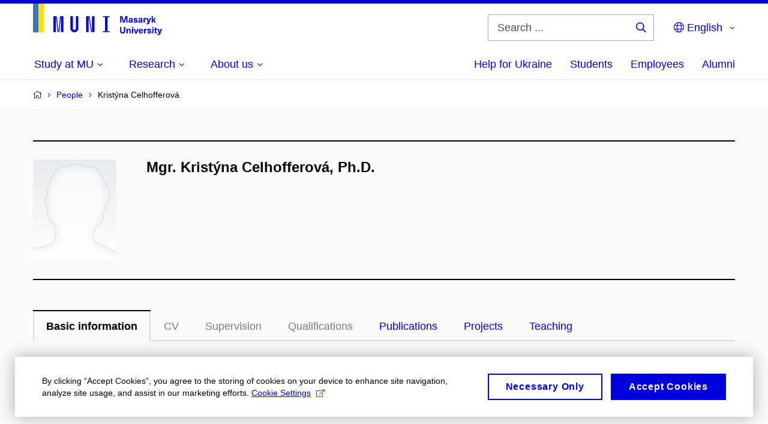

--- FILE ---
content_type: application/javascript
request_url: https://cdn.muni.cz/Scripts/libs/muni-cookies/cookies-muniweb-en.js
body_size: 10422
content:
!function(){"use strict";var e={324:function(e,t,i){var n=i(81),s=i.n(n),o=i(645),c=i.n(o)()(s());c.push([e.id,'@keyframes slideIn{0%{transform:translateY(100%)}100%{transform:translateX(0)}}.muniweb-bar-cookies{font-size:14px;position:fixed;left:25px;bottom:25px;z-index:1000000;background:#fff;padding:10px 10px;box-shadow:0 0 25px #aaa;animation:1s ease-out 0s 1 slideIn;max-width:1260px;right:25px;transition:left,bottom,right,max-width,box-shadow;transition-duration:.3s;transition-timing-function:ease-in-out}.muniweb-bar-cookies--bottom{left:0;bottom:0;right:0;max-width:100vw}.muniweb-bar-cookies--bottom .muniweb-bar-cookies__row-main{padding:0 40px}.muniweb-bar-cookies--dock{box-shadow:none}.muniweb-bar-cookies__row-main{transition:padding .3s ease-in-out}.muniweb-bar-cookies--hide{visibility:hidden;opacity:0;transition:visibility 0s .5s,opacity .5s linear}.muniweb-bar-cookies__text{margin:10px 20px 10px 0 !important}.muniweb-bar-cookies__text:first-child{margin-top:10px}.muniweb-bar-cookies__btn-wrap{margin:0 !important;text-align:right}@media(min-width: 768px){.muniweb-bar-cookies{padding:20px 10px}.muniweb-bar-cookies--bottom .muniweb-bar-cookies__row-main{padding:0 50px}}@media(max-width: 1024px){.muniweb-bar-cookies__btn-wrap{margin:0 0 10px}.muniweb-bar-cookies__btn-wrap>.btn,.muniweb-bar-cookies__btn-wrap>.mc-btn{margin:0 0 5px 5px;width:100%}}@media(min-width: 1024px){.muniweb-bar-cookies{text-align:left}.muniweb-bar-cookies__row-main{display:flex;justify-content:space-between;align-items:center;margin:0}.muniweb-bar-cookies--bottom .muniweb-bar-cookies__row-main{padding:0 60px 0 60px}.muniweb-bar-cookies__text{flex:1 1;margin-left:0}.muniweb-bar-cookies__btn-wrap .btn,.muniweb-bar-cookies__btn-wrap .mc-btn{margin:0 0 0 10px}.muniweb-bar-cookies__btn-wrap .btn:first-child,.muniweb-bar-cookies__btn-wrap .mc-btn:first-child{margin:0}}@media(min-width: 1440px){.muniweb-bar-cookies{width:100%;padding:30px 10px}.muniweb-bar-cookies--bottom .muniweb-bar-cookies__row-main{padding:0 10px 0 60px}}.muniweb-bar-cookies-placeholder--hide{height:0 !important;transition:height .3s linear}@keyframes lds-dual-ring{0%{transform:rotate(0deg)}100%{transform:rotate(360deg)}}.muniweb-dialog-cookies__type-head{display:flex;justify-content:space-between;margin-bottom:15px}.muniweb-dialog-cookies__type-head h3{margin-right:15px}.muniweb-dialog-cookies__loading{display:inline-block;width:80px;height:80px}.muniweb-dialog-cookies__loading:after{content:" ";display:block;width:64px;height:64px;margin:8px;border-radius:50%;border:6px solid #0000dc;border-color:#0000dc transparent #0000dc transparent;animation:lds-dual-ring 1.2s linear infinite}.mc-btn-error{display:none;margin-top:15px;color:#e51d24}.mc-btn-error--visible{display:block}',""]),t.Z=c},645:function(e){e.exports=function(e){var t=[];return t.toString=function(){return this.map((function(t){var i="",n=void 0!==t[5];return t[4]&&(i+="@supports (".concat(t[4],") {")),t[2]&&(i+="@media ".concat(t[2]," {")),n&&(i+="@layer".concat(t[5].length>0?" ".concat(t[5]):""," {")),i+=e(t),n&&(i+="}"),t[2]&&(i+="}"),t[4]&&(i+="}"),i})).join("")},t.i=function(e,i,n,s,o){"string"==typeof e&&(e=[[null,e,void 0]]);var c={};if(n)for(var a=0;a<this.length;a++){var r=this[a][0];null!=r&&(c[r]=!0)}for(var l=0;l<e.length;l++){var p=[].concat(e[l]);n&&c[p[0]]||(void 0!==o&&(void 0===p[5]||(p[1]="@layer".concat(p[5].length>0?" ".concat(p[5]):""," {").concat(p[1],"}")),p[5]=o),i&&(p[2]?(p[1]="@media ".concat(p[2]," {").concat(p[1],"}"),p[2]=i):p[2]=i),s&&(p[4]?(p[1]="@supports (".concat(p[4],") {").concat(p[1],"}"),p[4]=s):p[4]="".concat(s)),t.push(p))}},t}},81:function(e){e.exports=function(e){return e[1]}},934:function(e,t){t.Z='<div class="muniweb-cookies"></div>'},451:function(e,t){t.Z='<div class="muniweb-bar-cookies-placeholder"></div>'},667:function(e,t){t.Z='<div class="muniweb-bar-cookies"> <div class="{{cp}}row-main muniweb-bar-cookies__row-main"> <p class="muniweb-bar-cookies__text"> {{bar}} {{barNo3rd}} <a href="#" class="{{cp}}link-icon {{cp}}link-icon--after mc-settings"> {{settings}}<span class="{{cp}}icon {{cp}}icon-external-link"></span> </a> </p> <p class="muniweb-bar-cookies__btn-wrap"> <a href="#" class="{{cp}}btn {{cp}}btn-primary {{cp}}btn-s {{cp}}btn--with-state btn-border mc-reject"> <span class="{{cp}}no-uppercase">{{reject}}</span> <span class="{{cp}}btn__state"></span> </a> <a href="#" class="{{cp}}btn {{cp}}btn-primary {{cp}}btn-s {{cp}}btn--with-state mc-accept"> <span class="{{cp}}no-uppercase">{{accept}}</span> <span class="{{cp}}btn__state"></span> </a> <span class="mc-btn-error" id="mc-btn-error-b"></span> </p> </div> </div>'},374:function(e,t){t.Z='<div> <h5>{{name}}</h5> {{purpose}} <ul class="{{cp}}crossroad-links__list"> <li class="{{cp}}crossroad-links__item">{{cookieIssuer}}: {{issuer}}</li> <li class="{{cp}}crossroad-links__item"> <a href="{{policy}}" target="_blank" rel="noopener" class="{{cp}}crossroad-links__link {{cp}}link-icon {{cp}}link-icon--after"> {{cookiePolicyLink}} <span class="{{cp}}icon {{cp}}icon-external-link"></span> </a> </li> </ul> <div class="{{cp}}box-accordion"> <div class="{{cp}}box-accordion__item"> <h6 class="{{cp}}box-accordion__title"> <a href="#" class="{{cp}}box-accordion__title__link"> <span class="{{cp}}box-accordion__title__name">{{cookiesListTitle}}</span> <span class="{{cp}}icon {{cp}}icon {{cp}}icon-angle-down"></span> </a> </h6> <div class="{{cp}}box-accordion__box"> <div class="{{cp}}box-accordion__inner mc-content"> </div> </div> </div> </div> </div>'},301:function(e,t){t.Z='<div> <div class="muniweb-dialog-cookies__type-head"> <h3 class="h5">{{name}}</h3> <div class="muniweb-dialog-cookies__check-wrap"> <div class="{{cp}}inp-items {{cp}}inp-items--inline"> <ul class="{{cp}}inp-items__list"> <li class="{{cp}}inp-items__item"> <label class="{{cp}}inp-item {{cp}}inp-item--radio"> <input type="radio" name="allow{{key}}" class="mc-allow" value="1"> <span>{{allowCookieType}}</span> </label> </li> <li class="{{cp}}inp-items__item"> <label class="{{cp}}inp-item {{cp}}inp-item--radio"> <input type="radio" name="allow{{key}}" class="mc-reject" value="0"> <span>{{rejectCookieType}}</span> </label> </li> </ul> </div> </div> </div> <p>{{desc}}</p> <div class="{{cp}}box-accordion {{cp}}box-accordion--bordered {{cp}}box-accordion--white"> <div class="{{cp}}box-accordion__item"> <h4 class="{{cp}}box-accordion__title"> <a href="#" class="{{cp}}box-accordion__title__link"> <span class="{{cp}}box-accordion__title__name">{{cookieServicesTitle}}</span> <span class="{{cp}}icon {{cp}}icon {{cp}}icon-angle-down"></span> </a> </h4> <div class="{{cp}}box-accordion__box"> <div class="{{cp}}box-accordion__inner mc-content"> </div> </div> </div> </div> <hr> </div>'},746:function(e,t){t.Z='<div class="{{cp}}modal" id="cookies-dialog" style="display:none"> <div class="{{cp}}modal__wrap"> <div class="{{cp}}modal__header"> <h2 class="{{cp}}modal__title"> {{dialogTitle}} </h2> <a href="#" class="{{cp}}modal__close mc-close"> <span class="{{cp}}vhide">{{close}}</span> <span class="{{cp}}icon {{cp}}icon-times"></span> </a> </div> <div class="{{cp}}modal__body"> {{intro}} <div class="mc-dpo-contact"></div> <p> <button class="{{cp}}btn {{cp}}btn-primary {{cp}}btn--with-state mc-accept" disabled="disabled"> <span class="{{cp}}no-uppercase">{{accept}}</span> <span class="{{cp}}btn__state"></span> </button> <span class="mc-btn-error" id="mc-btn-error-d1"></span> </p> <p class="{{cp}}light mc-modify-consent"></p> <hr/> <div class="center" id="cookies-loading"> <p>{{loadingCookies}}</p> <div class="muniweb-dialog-cookies__loading"></div> <hr/> </div> <div class="{{cp}}message {{cp}}message--error mc-error" role="alert" style="display:none"> <span class="{{cp}}message__icon {{cp}}icon {{cp}}icon-exclamation-triangle"></span> <h2 class="{{cp}}message__title"> {{error}} </h2> <p class="{{cp}}message__desc"> {{errorLoadingCookies}} </p> </div> <div id="cookies-options"></div> <p class="{{cp}}btn-wrap"> <button class="{{cp}}btn {{cp}}btn-primary {{cp}}btn-s {{cp}}btn--with-state mc-confirm" disabled="disabled"> <span class="{{cp}}no-uppercase">{{confirmChoices}}</span> <span class="{{cp}}btn__state"></span> </button> <button class="{{cp}}btn {{cp}}btn-primary {{cp}}btn-s {{cp}}btn-border mc-close"> <span class="{{cp}}no-uppercase">{{close}}</span> </button> </p> <span class="mc-btn-error" id="mc-btn-error-d2"></span> <p class="{{cp}}light mc-modify-consent"></p> </div> </div> </div>'},379:function(e){var t=[];function i(e){for(var i=-1,n=0;n<t.length;n++)if(t[n].identifier===e){i=n;break}return i}function n(e,n){for(var o={},c=[],a=0;a<e.length;a++){var r=e[a],l=n.base?r[0]+n.base:r[0],p=o[l]||0,d="".concat(l," ").concat(p);o[l]=p+1;var h=i(d),m={css:r[1],media:r[2],sourceMap:r[3],supports:r[4],layer:r[5]};if(-1!==h)t[h].references++,t[h].updater(m);else{var u=s(m,n);n.byIndex=a,t.splice(a,0,{identifier:d,updater:u,references:1})}c.push(d)}return c}function s(e,t){var i=t.domAPI(t);i.update(e);return function(t){if(t){if(t.css===e.css&&t.media===e.media&&t.sourceMap===e.sourceMap&&t.supports===e.supports&&t.layer===e.layer)return;i.update(e=t)}else i.remove()}}e.exports=function(e,s){var o=n(e=e||[],s=s||{});return function(e){e=e||[];for(var c=0;c<o.length;c++){var a=i(o[c]);t[a].references--}for(var r=n(e,s),l=0;l<o.length;l++){var p=i(o[l]);0===t[p].references&&(t[p].updater(),t.splice(p,1))}o=r}}},569:function(e){var t={};e.exports=function(e,i){var n=function(e){if(void 0===t[e]){var i=document.querySelector(e);if(window.HTMLIFrameElement&&i instanceof window.HTMLIFrameElement)try{i=i.contentDocument.head}catch(e){i=null}t[e]=i}return t[e]}(e);if(!n)throw new Error("Couldn't find a style target. This probably means that the value for the 'insert' parameter is invalid.");n.appendChild(i)}},216:function(e){e.exports=function(e){var t=document.createElement("style");return e.setAttributes(t,e.attributes),e.insert(t,e.options),t}},565:function(e,t,i){e.exports=function(e){var t=i.nc;t&&e.setAttribute("nonce",t)}},795:function(e){e.exports=function(e){var t=e.insertStyleElement(e);return{update:function(i){!function(e,t,i){var n="";i.supports&&(n+="@supports (".concat(i.supports,") {")),i.media&&(n+="@media ".concat(i.media," {"));var s=void 0!==i.layer;s&&(n+="@layer".concat(i.layer.length>0?" ".concat(i.layer):""," {")),n+=i.css,s&&(n+="}"),i.media&&(n+="}"),i.supports&&(n+="}");var o=i.sourceMap;o&&"undefined"!=typeof btoa&&(n+="\n/*# sourceMappingURL=data:application/json;base64,".concat(btoa(unescape(encodeURIComponent(JSON.stringify(o))))," */")),t.styleTagTransform(n,e,t.options)}(t,e,i)},remove:function(){!function(e){if(null===e.parentNode)return!1;e.parentNode.removeChild(e)}(t)}}}},589:function(e){e.exports=function(e,t){if(t.styleSheet)t.styleSheet.cssText=e;else{for(;t.firstChild;)t.removeChild(t.firstChild);t.appendChild(document.createTextNode(e))}}}},t={};function i(n){var s=t[n];if(void 0!==s)return s.exports;var o=t[n]={id:n,exports:{}};return e[n](o,o.exports,i),o.exports}i.n=function(e){var t=e&&e.__esModule?function(){return e.default}:function(){return e};return i.d(t,{a:t}),t},i.d=function(e,t){for(var n in t)i.o(t,n)&&!i.o(e,n)&&Object.defineProperty(e,n,{enumerable:!0,get:t[n]})},i.o=function(e,t){return Object.prototype.hasOwnProperty.call(e,t)},function(){var e=i(379),t=i.n(e),n=i(795),s=i.n(n),o=i(569),c=i.n(o),a=i(565),r=i.n(a),l=i(216),p=i.n(l),d=i(589),h=i.n(d),m=i(324),u={};u.styleTagTransform=h(),u.setAttributes=r(),u.insert=c().bind(null,"head"),u.domAPI=s(),u.insertStyleElement=p();t()(m.Z,u),m.Z&&m.Z.locals&&m.Z.locals;function b(e,t,i){return t in e?Object.defineProperty(e,t,{value:i,enumerable:!0,configurable:!0,writable:!0}):e[t]=i,e}class _{constructor(){b(this,"session","Until the browser is closed"),b(this,"permanent","Until local storage cleared")}years(e){return 1===e?"year":"years"}months(e){return 1===e?"month":"months"}days(e){return 1===e?"day":"days"}hours(e){return 1===e?"hour":"hours"}minutes(e){return 1===e?"minute":"minutes"}seconds(e){return 1===e?"second":"seconds"}}let f;!function(e){e[e.bar=0]="bar",e[e.dialog=1]="dialog"}(f||(f={}));const g="https://cdn.muni.cz/redakce/api/cookiesapi/";let k;!function(e){e[e.Standard=0]="Standard",e[e.HiddenBlockCookies=1]="HiddenBlockCookies",e[e.HiddenAllowCookies=2]="HiddenAllowCookies"}(k||(k={}));class y{static fromCookie(e){if(!e)return;e.indexOf("%")>=0&&(e=decodeURI(e));const t=e.split("|"),i=new y;return i.cookieTypes=t[0].split(",").filter((e=>e)),i.consentId=t.length>1?t[1]:void 0,i.persisted=t.length>2,i}constructor(){let e=arguments.length>0&&void 0!==arguments[0]?arguments[0]:void 0;this.cookieTypes=e}toCookie(){return this.cookieTypes.join(",")+(this.consentId?`|${this.consentId}`:"")}}class v{static fromCookie(e){if(!e)return;const t=JSON.parse(e);return t.expires=Date.parse(t.expires),t}constructor(e,t,i,n,s){this.types=e,this.needsUpdate=t,this.consentLifetime=i,this.mode=n,this.noThirdParties=s}toCookie(){this.expires=new Date,this.expires.setDate(this.expires.getDate()+1);const e={};for(var t in this)"consent"!==t&&(e[t]=this[t]);return JSON.stringify(e)}}const w="muni-cookies",x="muni-cookies-info";function C(e,t,i){let n="";if(i){let e=new Date;e.setTime(e.getTime()+24*i*60*60*1e3),n=";expires="+e.toUTCString()}document.cookie=e+"="+(encodeURIComponent(t)||"")+n+";path=/;samesite=strict"}class B{static init(e){window.mcConfigService=new B(e)}static get instance(){return window.mcConfigService}get config(){return this._config}constructor(e){var t,i;b(this,"VERSION","1.0"),b(this,"_consentListeners",[]),this._config=e,this._consent=y.fromCookie((t=w,decodeURIComponent((null===(i=document.cookie.match("(^|;)\\s*"+t+"\\s*=\\s*([^;]+)"))||void 0===i?void 0:i.pop())||"")));const n=window.localStorage.getItem(x);if(n){const e=v.fromCookie(n);e.expires>new Date&&e.v===this.VERSION&&this.setConfig(e)}}setConfig(e){this._initConfig=new v(e.types,e.needsUpdate,e.consentLifetime,e.mode,e.noThirdParties),e.mode===k.HiddenAllowCookies&&(this._consent=new y(e.types.map((e=>e.key)))),this._initConfig.consent=this._consent,this._initConfig.v=this.VERSION}bindOnConsent(e){this._consentListeners.push(e)}onConsent(e,t,i){this._initConfig.needsUpdate=!1,window.localStorage.setItem(x,this._initConfig.toCookie());for(let n of this._consentListeners)n(e,t,i)}getInitialConfig(){var e;let t=arguments.length>0&&void 0!==arguments[0]&&arguments[0];return this._apiPromise?this._apiPromise:!t&&this._initConfig?Promise.resolve(this._initConfig):(this._apiPromise=fetch(`${this._config.apiUrl||g}GetInitialConfig?key=${this._config.key}&consentId=${null===(e=this._consent)||void 0===e?void 0:e.consentId}&lang=${this._config.lang}`).then((e=>{if(200!==e.status)throw e;return e.json()})).then((e=>(this.setConfig(e),this._apiPromise=void 0,window.localStorage.setItem(x,this._initConfig.toCookie()),this._initConfig.needsUpdate&&this._initConfig.consent&&C(w,this._initConfig.consent.toCookie(),1),this._initConfig))),this._apiPromise)}}function T(e,t){return e.replace(/\{\{([\w\d]+)\}\}/g,((e,i)=>{const n=t(i);return void 0===n?e:n}))}function S(e){return T(e,(e=>{if("cp"===e)return B.instance.config.customStyle?"mc-":""}))}function E(e,t){let i=arguments.length>2&&void 0!==arguments[2]?arguments[2]:void 0;i&&(t=T(t,(e=>i[e]))),t=S(t);const n=document.createRange().createContextualFragment(t),s=Array.from(n.childNodes).map((e=>e));for(let t of s)e.appendChild(t);return s}let L;!function(e){e[e.initial=0]="initial",e[e.loading=1]="loading",e[e.loadingWhite=2]="loadingWhite",e[e.success=3]="success",e[e.error=4]="error"}(L||(L={}));class I{constructor(e,t){let i=arguments.length>2&&void 0!==arguments[2]?arguments[2]:void 0;this._parent=e,this._texts=t,this._model=i}stopEvent(e){return e.preventDefault(),!1}setButtonState(e,t,i){const n=B.instance.config.customStyle?"mc-":"",s=e.getElementsByClassName(n+"btn__state")[0],o=document.getElementById(i);if(t===L.initial)e.classList.remove(n+"btn--show-state"),s.innerHTML="";else{switch(e.classList.add(n+"btn--show-state"),o.innerHTML="",t){case L.loading:s.innerHTML=`<span class="${n}loading-indicator"></span>`;break;case L.loadingWhite:s.innerHTML=`<span class="${n}loading-indicator ${n}loading-indicator--white"></span>`;break;case L.success:s.innerHTML=`<span class="big icon icon-check">${B.instance.config.customStyle?"✓":""}</span>`;break;case L.error:s.innerHTML=`<span class="big icon icon-times">${B.instance.config.customStyle?"×":""}</span>`,o.innerHTML=this._texts.errorLoadingCookies,o.classList.add("mc-btn-error--visible")}t!==L.loading&&setTimeout((()=>{this.setButtonState(e,L.initial,i)}),2e3)}}}const H=i(934).Z;class N extends I{constructor(e,t){super(e,t)}init(){return E(this._parent,H,this._texts)[0]}}const j=i(451).Z;class M extends I{constructor(e,t){super(e,void 0),this._bar=t}init(){this._template=E(this._parent,j,this._texts)[0],this.onWindowResize(),B.instance.bindOnConsent(((e,t)=>{t&&this.onConsent()})),document.addEventListener("scroll",(()=>this.onWindowResize(!0))),window.addEventListener("resize",(()=>this.onWindowResize(!0)))}onConsent(){this._template.classList.add("muniweb-bar-cookies-placeholder--hide")}onWindowResize(){setTimeout((()=>{this._template.style.height=this._bar.height+"px"}),arguments.length>0&&void 0!==arguments[0]&&arguments[0]?350:0)}}class P{static get instance(){return this._instance||(this._instance=new P(muniCookies.key)),this._instance}constructor(e){this._apiKey=e}getConfig(){return this._apiPromise?this._apiPromise:this._config?Promise.resolve(this._config):(this._apiPromise=fetch(`${muniCookies.apiUrl||g}GetConfig?key=${this._apiKey}&lang=${muniCookies.lang}`).then((e=>e.json())).then((e=>(this._config=e,this._apiPromise=void 0,e))),this._apiPromise)}async saveConsent(){var e;let t=arguments.length>0&&void 0!==arguments[0]?arguments[0]:void 0;void 0===t&&(t=(await this.getConfig()).cookieTypes.filter((e=>e.key)).map((e=>e.key)));const i=await B.instance.getInitialConfig(!0),n=new y(t);return i.consent=n,B.instance.onConsent(t,!1,i),fetch(`${muniCookies.apiUrl||g}SaveConsent?key=${this._apiKey}&value=${encodeURIComponent(n.cookieTypes.join(","))}&consentId=${null===(e=i.consent)||void 0===e?void 0:e.consentId}&lang=${muniCookies.lang}`).then((e=>e.json())).then((e=>{n.consentId=e.id,C(w,n.toCookie(),365*i.consentLifetime),B.instance.onConsent(t,!0,i)}))}}const A=i(667).Z;class R extends I{get height(){return this._template.clientHeight}constructor(e,t){super(e,t)}init(){B.instance.getInitialConfig().then((e=>{const t=T(A,(t=>{if("barNo3rd"===t)return e.noThirdParties?this._texts.barNo3rd:""}));this._template=E(this._parent,t,this._texts)[0],this._acceptBtn=this._template.getElementsByClassName("mc-accept")[0],this._rejectBtn=this._template.getElementsByClassName("mc-reject")[0],this._settingsBtn=this._template.getElementsByClassName("mc-settings")[0],this._settingsBtn.onclick=e=>this.onSettingsClick(e),this._acceptBtn.onclick=e=>this.onAcceptClick(e),this._rejectBtn.onclick=e=>this.onRejectClick(e),B.instance.bindOnConsent(((e,t)=>{t&&this.onConsent()})),document.addEventListener("scroll",(()=>this.onScrollWindow())),window.addEventListener("resize",(()=>this.onScrollWindow()))}))}async onSettingsClick(e){return window.openmcBar(f.dialog),this.stopEvent(e)}onAcceptClick(e){return this.setButtonState(this._acceptBtn,L.loadingWhite,"mc-btn-error-b"),P.instance.saveConsent().then((()=>{this.setButtonState(this._acceptBtn,L.success,"mc-btn-error-b")}),(()=>{this.setButtonState(this._acceptBtn,L.error,"mc-btn-error-b")})),this.stopEvent(e)}onRejectClick(e){return this.setButtonState(this._rejectBtn,L.loading,"mc-btn-error-b"),P.instance.saveConsent([]).then((()=>{this.setButtonState(this._rejectBtn,L.success,"mc-btn-error-b")}),(()=>{this.setButtonState(this._rejectBtn,L.error,"mc-btn-error-b")})),this.stopEvent(e)}onConsent(){setTimeout((()=>{this._template.classList.add("muniweb-bar-cookies--hide")}),500)}onScrollWindow(){const e=document.body,t=document.documentElement,i=Math.max(e.scrollHeight,e.offsetHeight,t.clientHeight,t.scrollHeight,t.offsetHeight),n=Math.max(document.documentElement.clientHeight||0,window.innerHeight||0);window.scrollY+n-(i-this.height-this._template.clientHeight)>0?(this._template.classList.add("muniweb-bar-cookies--bottom"),n+window.scrollY>=i?this._template.classList.add("muniweb-bar-cookies--dock"):this._template.classList.remove("muniweb-bar-cookies--dock")):this._template.classList.remove("muniweb-bar-cookies--bottom")}}let $;function O(e,t){if(!e.expiry)return e.storage===$.Cookie?t.periods.session:t.periods.permanent;let i=e.expiry.match(/\d+|\w/g),n="";for(let s=0;s<i.length;s+=2){let o=parseInt(i[s]);if(isNaN(o)){n=e.expiry;break}o&&(n+=" "),n+=o+" "+Z(i[s+1],t)(o)}return n}function Z(e,t){return"y"===e?t.periods.years:"M"===e?t.periods.months:"d"===e?t.periods.days:"h"===e?t.periods.hours:"m"===e?t.periods.minutes:"s"===e?t.periods.seconds:function(){return""}}function U(e){return null==e?void 0:e.replace(/[\u00A0-\u9999<>\&]/g,(e=>"&#"+e.charCodeAt(0)+";"))}!function(e){e[e.Cookie=0]="Cookie",e[e.LocalStorage=1]="LocalStorage"}($||($={}));const D=i(374).Z;class W extends I{constructor(e,t,i){super(e,t,i)}async init(){const e=T(D,(e=>{switch(e){case"name":return this._model.service||this._texts.defaultCookies;case"purpose":return this._model.purpose||"";case"issuer":return this._model.issuer;case"policy":return this._model.policy}}));this._template=E(this._parent,e,this._texts)[0];const t=this._template.getElementsByClassName("mc-content")[0],i=document.createElement("table"),n=i.createTHead(),s=i.createTBody(),o=n.insertRow();o.insertCell().innerHTML=this._texts.cookieId,o.insertCell().innerHTML=this._texts.cookieDesc,o.insertCell().innerHTML=this._texts.cookieExp;for(let e of this._model.cookies){const t=s.insertRow();t.insertCell().innerHTML=U(e.name),t.insertCell().innerHTML=U(e.desc),t.insertCell().innerHTML=O(e,this._texts)}t.appendChild(i)}}const z=i(301).Z;class F extends I{get consent(){return this._consent}get key(){return this._model.key}constructor(e,t,i){super(e,t,i),b(this,"_consent",!1)}async init(){const e=T(z,(e=>{switch(e){case"name":return this._model.name;case"desc":return this._model.desc;case"key":return this._model.key}}));this._template=E(this._parent,e,this._texts)[0];const t=this._template.getElementsByClassName("mc-content")[0];for(let e of this._model.list){new W(t,this._texts,e).init()}if(this._model.key){const e=this._template.getElementsByClassName("mc-allow")[0],t=this._template.getElementsByClassName("mc-reject")[0],i=(await B.instance.getInitialConfig()).consent;i&&(this._consent=i.cookieTypes.indexOf(this._model.key)>-1,e.checked=this._consent,t.checked=!this._consent),e.onchange=()=>this.consentChange(e.checked),t.onchange=()=>this.consentChange(!t.checked),window.addEventListener("mc-consent",(i=>{const n=i.detail;this._consent=n.includes(this.key),e.checked=this._consent,t.checked=!this._consent}))}else{const e=this._template.getElementsByClassName("muniweb-dialog-cookies__check-wrap")[0];e.parentElement.removeChild(e)}}consentChange(e){this._consent=e}}const J=i(746).Z;class K extends I{constructor(e,t,i){let n=arguments.length>3&&void 0!==arguments[3]&&arguments[3];super(e,t),this._standalone=n,this._fancybox=i}async init(){this._template=E(this._parent,J,this._texts)[0];for(let e of Array.from(this._template.getElementsByClassName("mc-close")).map((e=>e)))e.onclick=e=>(this.close(),this.stopEvent(e));this._cookieTypes=[];try{const e=await P.instance.getConfig(),t=document.getElementById("cookies-options");for(let i of e.cookieTypes){const e=new F(t,this._texts,i);e.init(),this._cookieTypes.push(e)}for(let t of Array.from(this._template.getElementsByClassName("mc-modify-consent")))t.innerHTML=e.modifyConsentText;this._template.getElementsByClassName("mc-dpo-contact").item(0).innerHTML=e.dpoContact,this._acceptBtn=this._template.getElementsByClassName("mc-accept")[0],this._acceptBtn.onclick=e=>this.onAcceptClick(e),this._acceptBtn.disabled=!1,this._confirmBtn=this._template.getElementsByClassName("mc-confirm")[0],this._confirmBtn.onclick=e=>this.onConfirmClick(e),this._confirmBtn.disabled=!1}catch{this._template.getElementsByClassName("mc-error")[0].style.display="block"}document.getElementById("cookies-loading").style.display="none"}show(){this._popupInstance||(this._popupInstance=this._fancybox.open({src:"#cookies-dialog",type:"inline",opts:{padding:0,animationEffect:"fade",keyboard:!0,toolbar:!0,buttons:[],baseTpl:'<div class="fancybox-container muniweb-cookies" role="dialog" tabindex="-1"><div class="fancybox-bg"></div><div class="fancybox-inner"><div class="fancybox-infobar"><span data-fancybox-index></span>&nbsp;/&nbsp;<span data-fancybox-count></span></div><div class="fancybox-toolbar">{{buttons}}</div><div class="fancybox-navigation">{{arrows}}</div><div class="fancybox-stage"></div><div class="fancybox-caption"><div class=""fancybox-caption__body"></div></div></div></div>',thumbs:{autoStart:!0,axis:"x"},afterClose:()=>{this._popupInstance=void 0}}}))}close(){setTimeout((()=>{void 0!==this._popupInstance&&(this._popupInstance.close(),this._popupInstance=void 0)}),arguments.length>0&&void 0!==arguments[0]?arguments[0]:0)}destroy(){this._template.parentElement.removeChild(this._template)}onAcceptClick(e){return this.setButtonState(this._acceptBtn,L.loadingWhite,"mc-btn-error-d1"),P.instance.saveConsent().then((()=>{this.setButtonState(this._acceptBtn,L.success,"mc-btn-error-d1"),this.close(500)}),(()=>{this.setButtonState(this._acceptBtn,L.error,"mc-btn-error-d1")})),this.stopEvent(e)}onConfirmClick(e){return this.setButtonState(this._confirmBtn,L.loadingWhite,"mc-btn-error-d2"),P.instance.saveConsent(this._cookieTypes.filter((e=>e.consent)).map((e=>e.key))).then((()=>{this.setButtonState(this._confirmBtn,L.success,"mc-btn-error-d2"),this.close(500)}),(()=>{this.setButtonState(this._confirmBtn,L.error,"mc-btn-error-d2")})),this.stopEvent(e)}}!function(e,t){let i;window.openmcBar=function(n){if(i||(i=new N(document.body,e).init()),n===f.bar){const t=new R(i,e);t.init();new M(i,t).init()}else window.mcDialog||(window.mcDialog=new K(i,e,t,!0),window.mcDialog.init()),window.mcDialog.show()},window.openmcBar(window.mcMode)}(new class{constructor(){b(this,"bar","By clicking “Accept Cookies”, you agree to the storing of cookies on your device to enhance site navigation, analyze site usage, and assist in our marketing efforts."),b(this,"barNo3rd","We do not provide your data to third parties."),b(this,"accept","Accept Cookies"),b(this,"reject","Necessary Only"),b(this,"settings","Cookie Settings"),b(this,"dialogTitle","Privacy Preference Center"),b(this,"close","Close"),b(this,"intro","<p>When you visit any website, it may store or retrieve information on your browser, mostly in the form of cookies.\n        This information might be about you, your preferences or your device and is mostly used to make the site work as you expect it to.\n        The information does not usually directly identify you, but it can give you a more personalized web experience. Because we respect\n        your right to privacy, you can choose not to allow some types of cookies. However, blocking some types of cookies may impact your\n        experience of the site and the services we are able to offer.</p>"),b(this,"cookieServicesTitle","Services using this cookie type"),b(this,"cookiesListTitle","List of cookies"),b(this,"allowCookieType","Allow"),b(this,"rejectCookieType","Block"),b(this,"confirmChoices","Confirm My Choices"),b(this,"loadingCookies","Loading cookies info"),b(this,"error","Error"),b(this,"errorLoadingCookies","Error loading cookies info from the server. Please try refreshing the page."),b(this,"defaultCookies","Own web cookies"),b(this,"cookieIssuer","Issuer"),b(this,"cookiePolicyLink","Privacy Policy"),b(this,"cookieId","ID"),b(this,"cookieDesc","Purpose"),b(this,"cookieExp","Expiration"),b(this,"periods",new _)}},jQuery.fancybox)}()}();